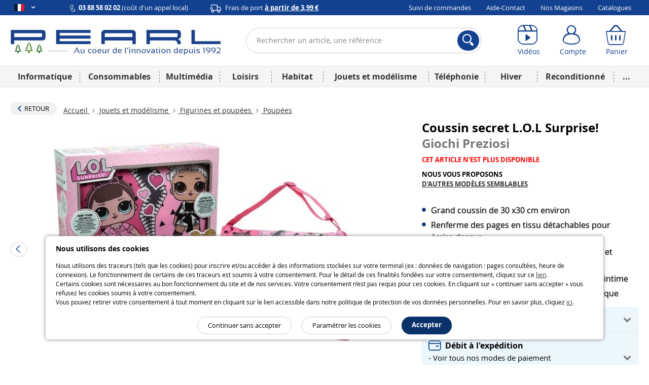

--- FILE ---
content_type: text/html; charset=UTF-8
request_url: https://www.pearl.fr/article/suggest/TG1809/similar
body_size: 10887
content:
[{"id":43727,"arcod":"NC8888","name":"Coccinelle Florian avec projection d'\u00e9toiles et changement de couleurs","created_at":"31\/07\/2019","cart_name":"Coccinelle Florian avec projection d'\u00e9toiles et changement de couleurs","shortName":"","description":"<p><p>Les tout-petits, trouvent les <strong>spectacles de lumi&egrave;re<\/strong> tr&egrave;s apaisants, cette lampe est donc id&eacute;ale pour s&#39;endormir. En effet,&nbsp;Florian la <strong>coccinelle&nbsp;en peluche<\/strong>, projette un ciel &eacute;toil&eacute; color&eacute; et fascinant au plafond de la chambre des enfants.<\/p><p>Vous pouvez <strong>changer la couleur de la lumi&egrave;re<\/strong> en appuyant sur un bouton : jaune ambre, vert apaisant ou bleu atmosph&eacute;rique.<\/p><ul><li>Compagnon de jeu avec <strong>projection de lumi&egrave;re apaisan<\/strong>te : projette des &eacute;toiles, une lune et un petit c\u0153ur au plafond<\/li><li>4 modes d&#39;&eacute;clairage : changement de couleur, jaune, vert ou bleu<\/li><li>N&eacute;cessite 3 piles AAA (non fournies), possibilit&eacute; d&#39;alimentation via un bloc secteur 4,5A (non fourni)<\/li><li>Environ 29 cm de long, compartiment &agrave; piles cach&eacute; &agrave; l&#39;int&eacute;rieur de l&#39;animal<\/li><\/ul><\/p>","title":"Coccinelle Florian avec projection d'\u00e9toiles et changement de couleurs","metaDescription":"Les tout-petits, trouvent les spectacles de lumi&egrave;re tr&egrave;s apaisants, cette lampe est donc id&eacute;ale pour s&#039;endormir. En effet,&nbsp;Florian la coccinelle&nbsp;en peluche, projette un ciel &eacute;toil&eacute; color&eacute; et fascinant au plafond de la chambre des enfants.Vous pouvez changer la couleur de la lumi&egrave;re en appuyant su...","slug":"coccinelle-florian-avec-projection-detoiles-et-changement-de-couleurs","reviewScore":4.75,"isActive":true,"isSaleable":true,"isSpecial":false,"isLiquidation":false,"isAdult":false,"stock":{"status":"stock_available","text":"En stock"},"price":{"value":"14,95","cart_value":"14,95","currency":{"symbol":"\u20ac"},"strikedValue":"29,90","strikedValueLabel":"Prix conseill\u00e9","discountPercent":"50","hasSuggestedPrice":true,"hasOldPrice":false},"visual_type":{"literal":""},"image":"https:\/\/content.pearl.fr\/media\/cache\/default\/article_medium_auto_nocrop_compress\/shared\/images\/articles\/N\/NC8\/coccinelle-florian-avec-projection-d-etoiles-et-changement-de-couleurs-ref_NC8888_5.jpg","imageAlt":"Coccinelle Florian avec projection d'\u00e9toiles et changement de couleurs","image_mini":"https:\/\/content.pearl.fr\/media\/cache\/default\/article_medium_auto_nocrop_compress\/shared\/images\/articles\/N\/NC8\/coccinelle-florian-avec-projection-d-etoiles-et-changement-de-couleurs-ref_NC8888_5.jpg","hasDifferentPrices":false,"maxOrderableQuantity":99,"brandName":"Playtastic","url":"\/article\/NC8888\/coccinelle-florian-avec-projection-detoiles-et-changement-de-couleurs","designation":{"name":"Peluche veilleuse (aide au sommeil du b\u00e9b\u00e9)","slug":"peluche-veilleuse-aide-au-sommeil-du-bebe","price_interval_string":" de 14,95 \u20ac \u00e0 22,95 \u20ac","url":"\/designation\/peluche-veilleuse-aide-au-sommeil-du-bebe"},"articleFamily":{"id":1384,"name":"Peluches","slug":"peluches","url":"\/famille\/peluches_1384"},"currentStocksStore":[]},{"id":36306,"arcod":"PX2304","name":"Peluche parlante 22 cm avec microphone int\u00e9gr\u00e9 - Perroquet","created_at":"08\/11\/2017","cart_name":"Peluche parlante 22 cm avec microphone int\u00e9gr\u00e9 - Perroquet","shortName":"","description":"<p align=justify>Ce petit&nbsp;perroquet est <strong>&eacute;quip&eacute; d&#39;un micro int&eacute;gr&eacute;. Il r&eacute;p&egrave;te tout ce que vous dites pendant qu&#39;il d&eacute;ambule avec entrain<\/strong>. Dites-lui quelques mots, sifflotez un air ou enregistrez les aboiements du chien. <strong>La peluche reproduit les sons qu&#39;elle vient d&#39;entendre tout en marchant joyeusement<\/strong>. Ce&nbsp;perroquet amusera ainsi les enfants et m&ecirc;me leurs parents !<\/p><ul><li>Peluche anim&eacute;e &quot;Perroquet&#39;&#39; avec ext&eacute;rieur tout doux<\/li><li>Un cadeau amusant pour les enfants comme pour les adultes<\/li><li>Microphone int&eacute;gr&eacute;&nbsp;: enregistre tout et le r&eacute;p&egrave;te<\/li><li><strong>Dur&eacute;e d&#39;enregistrement&nbsp;: jusqu&#39;&agrave; 6 secondes<\/strong><\/li><li><strong>Marche<\/strong> tout en r&eacute;p&eacute;tant<\/li><li>Interrupteur marche \/ arr&ecirc;t<\/li><li><strong>Alimentation&nbsp;: 3 piles AAA Micro (disponibles s&eacute;par&eacute;ment)<\/strong><\/li><li>Dimensions&nbsp;: 18 x 22 x 11 cm, poids&nbsp;: 120 g<\/li><\/ul><p>&nbsp;<\/p>","title":"Peluche parlante 22 cm qui Enregistre et R\u00e9p\u00e8te les phrases et sons","metaDescription":"Ce petit&nbsp;perroquet est &eacute;quip&eacute; d&#039;un micro int&eacute;gr&eacute;. Il r&eacute;p&egrave;te tout ce que vous dites pendant qu&#039;il d&eacute;ambule avec entrain. Dites-lui quelques mots, sifflotez un air ou enregistrez les aboiements du chien. La peluche reproduit les sons qu&#039;elle vient d&#039;entendre tout en marchant joyeusement. Ce&nbsp;perroqu...","slug":"peluche-parlante-22-cm-avec-microphone-integre-perroquet","reviewScore":4.3888888888889,"isActive":true,"isSaleable":true,"isSpecial":false,"isLiquidation":false,"isAdult":false,"stock":{"status":"stock_available","text":"En stock"},"price":{"value":"15,95","cart_value":"15,95","currency":{"symbol":"\u20ac"},"strikedValue":"29,90","strikedValueLabel":"Prix conseill\u00e9","discountPercent":"47","hasSuggestedPrice":true,"hasOldPrice":false},"visual_type":{"literal":""},"image":"https:\/\/content.pearl.fr\/media\/cache\/default\/article_medium_auto_nocrop_compress\/shared\/images\/articles\/P\/PX2\/peluche-parlante-perroquet-22-cm-avec-microphone-integre-ref_PX2304_3.jpg","imageAlt":"peluche pour enfant de perroquet avec module enregistreur et repeteur","image_mini":"https:\/\/content.pearl.fr\/media\/cache\/default\/article_medium_auto_nocrop_compress\/shared\/images\/articles\/P\/PX2\/peluche-parlante-perroquet-22-cm-avec-microphone-integre-ref_PX2304_3.jpg","hasDifferentPrices":false,"maxOrderableQuantity":99,"brandName":"Playtastic","url":"\/article\/PX2304\/peluche-parlante-22-cm-avec-microphone-integre-perroquet","designation":{"name":"Perroquet en peluche parlant et marchant","slug":"perroquet-en-peluche-parlant-et-marchant-1","price_interval_string":" de 15,95 \u20ac \u00e0 27,95 \u20ac","url":"\/designation\/perroquet-en-peluche-parlant-et-marchant-1"},"articleFamily":{"id":1384,"name":"Peluches","slug":"peluches","url":"\/famille\/peluches_1384"},"currentStocksStore":[]},{"id":40056,"arcod":"NX8204","name":"Chihuahua anim\u00e9 en peluche","created_at":"03\/12\/2018","cart_name":"Chihuahua anim\u00e9 en peluche","description":"<p align=justify>Offrez un adorable compagnon de jeu &agrave; vos enfants&nbsp;: le chihuahua en peluche <strong>court et aboie comme un vrai<\/strong>. Laissez-vous attendrir par ses yeux plein de vie et son adorable truffe. Et pour les temps calmes, il vous suffit d&#39;&eacute;teindre le chihuahua et <strong>juste de profiter de son pelage tout doux<\/strong>. Fermez le compartiment &agrave; piles &agrave; l&#39;aide de la vis pour plus de s&eacute;curit&eacute;.<\/p><ul><li>Peluche anim&eacute;e de Chihuahua, par Playtastic<\/li><li><strong>Aboie, avance et recule automatiquement<\/strong><\/li><li><strong>Pour jouer et c&acirc;liner<\/strong>&nbsp;: pelage tout doux<\/li><li>Interrupteur Marche\/Arr&ecirc;t<\/li><li>Protection pour enfants&nbsp;: compartiment &agrave; piles ferm&eacute; par une vis<\/li><li>Alimentation&nbsp;: 2 piles AA (non fournies)<\/li><li>Dimensions&nbsp;: 70&nbsp;x 160&nbsp;x 150&nbsp;mm, poids (avec piles)&nbsp;: 174&nbsp;g<\/li><li>Ne convient pas aux enfants de moins de 3 ans<\/li><\/ul>","title":"Peluche de Chihuahua anim\u00e9 avec petis aboiements Playtastic","metaDescription":"Offrez un adorable compagnon de jeu &agrave; vos enfants&nbsp;: le chihuahua en peluche court et aboie comme un vrai. Laissez-vous attendrir par ses yeux plein de vie et son adorable truffe. Et pour les temps calmes, il vous suffit d&#039;&eacute;teindre le chihuahua et juste de profiter de son pelage tout doux. Fermez ...","slug":"chihuahua-anime-en-peluche","reviewScore":5,"isActive":true,"isSaleable":true,"isSpecial":false,"isLiquidation":false,"isAdult":false,"stock":{"status":"stock_available","text":"En stock"},"price":{"value":"9,95","cart_value":"9,95","currency":{"symbol":"\u20ac"},"strikedValue":"19,90","strikedValueLabel":"Prix conseill\u00e9","discountPercent":"50","hasSuggestedPrice":true,"hasOldPrice":false},"visual_type":{"literal":""},"image":"https:\/\/content.pearl.fr\/media\/cache\/default\/article_medium_auto_nocrop_compress\/shared\/images\/articles\/N\/NX8\/chihuahua-anime-en-peluche-ref_NX8204_1.jpg","imageAlt":"mini peluche anim\u00e9e de chien chihuahua qui bouge et aboie playtastic","image_mini":"https:\/\/content.pearl.fr\/media\/cache\/default\/article_medium_auto_nocrop_compress\/shared\/images\/articles\/N\/NX8\/chihuahua-anime-en-peluche-ref_NX8204_1.jpg","hasDifferentPrices":false,"maxOrderableQuantity":99,"brandName":"Playtastic","url":"\/article\/NX8204\/chihuahua-anime-en-peluche","designation":{"name":"Peluche chien anim\u00e9e","slug":"peluche-chien-animee-1","price_interval_string":" \u00e0 9,95 \u20ac","url":"\/designation\/peluche-chien-animee-1"},"articleFamily":{"id":1384,"name":"Peluches","slug":"peluches","url":"\/famille\/peluches_1384"},"currentStocksStore":[]},{"id":44213,"arcod":"NX8969","name":"Chien en peluche avec d\u00e9tecteur de mouvement et de contact","created_at":"14\/10\/2019","cart_name":"Chien en peluche avec d\u00e9tecteur de mouvement et de contact","description":"<p>Cet adorable <strong>chien en peluche<\/strong> ravira petits et grands&nbsp;: le petit animal factice <strong>aboie et remue la queue<\/strong> &agrave; votre approche, et grogne ou couine lorsque vous lui grattez la t&ecirc;te. Gr&acirc;ce aux<strong> capteurs de mouvement<\/strong> et de contact, la peluche <strong>r&eacute;agit &agrave; vos gestes<\/strong> et caresses, le tout avec l&#39;entrain attendrissant d&#39;un jeune chiot.<\/p><p>Avec sa jolie fourrure soyeuse, la peluche se pr&ecirc;te &eacute;galement aux <strong>c&acirc;lins et cajoleries<\/strong>. Vous pouvez m&ecirc;me d&eacute;sactiver l&#39;&eacute;lectronique du chien pour profiter de sa douceur dans le calme&nbsp;!<\/p><ul><li>Chien en peluche avec capteur de mouvement de Infactory<\/li><li>R&eacute;agit aux mouvements devant ses yeux et aux caresses sur la t&ecirc;te<\/li><li>Se comporte comme un vrai chien&nbsp;: aboie, jappe, gronde, &eacute;ternue et remue la queue<\/li><li>Pelage tout doux id&eacute;al pour jouer et c&acirc;liner<\/li><li>Collier amovible avec m&eacute;daillon<\/li><li>Panier pour chien en peluche, env. 28&nbsp;x 21&nbsp;cm<\/li><li>Interrupteur Marche\/Arr&ecirc;t sur le compartiment &agrave; pile<\/li><li>Alimentation&nbsp;: 3&nbsp;piles AA (non fournies)<\/li><li>Dimensions chien en peluche&nbsp;: 14&nbsp;x 20&nbsp;x 26&nbsp;cm, poids (avec piles)&nbsp;: 415&nbsp;g<\/li><li>Chien en peluche, panier, mode d&#39;emploi en fran&ccedil;ais<\/li><li>Ne convient pas aux enfants de moins de 3 ans<\/li><\/ul>","title":"Chien en peluche avec d\u00e9tecteur","metaDescription":"Cet adorable chien en peluche ravira petits et grands&nbsp;: le petit animal factice aboie et remue la queue &agrave; votre approche, et grogne ou couine lorsque vous lui grattez la t&ecirc;te. Gr&acirc;ce aux capteurs de mouvement et de contact, la peluche r&eacute;agit &agrave; vos gestes et caresses, le tout avec l&#039;entrain attendr...","slug":"chien-en-peluche-avec-detecteur-de-mouvement-et-de-contact","reviewScore":4.75,"isActive":true,"isSaleable":true,"isSpecial":false,"isLiquidation":false,"isAdult":false,"stock":{"status":"stock_limited","text":"Quantit\u00e9 limit\u00e9e"},"price":{"value":"27,95","cart_value":"27,95","currency":{"symbol":"\u20ac"},"strikedValue":"49,90","strikedValueLabel":"Prix conseill\u00e9","discountPercent":"44","hasSuggestedPrice":true,"hasOldPrice":false},"visual_type":{"literal":""},"image":"https:\/\/content.pearl.fr\/media\/cache\/default\/article_medium_auto_nocrop_compress\/shared\/images\/articles\/N\/NX8\/chien-en-peluche-avec-detecteur-de-mouvement-et-de-contact-ref_NX8969_2.jpg","imageAlt":"Chien en peluche avec d\u00e9tecteur de mouvement et de contact","image_mini":"https:\/\/content.pearl.fr\/media\/cache\/default\/article_medium_auto_nocrop_compress\/shared\/images\/articles\/N\/NX8\/chien-en-peluche-avec-detecteur-de-mouvement-et-de-contact-ref_NX8969_2.jpg","hasDifferentPrices":false,"maxOrderableQuantity":99,"brandName":"Infactory","url":"\/article\/NX8969\/chien-en-peluche-avec-detecteur-de-mouvement-et-de-contact","designation":{"name":"Chien en peluche anim\u00e9 avec d\u00e9tecteur de mouvement et tactile","slug":"chien-en-peluche-anime-avec-detecteur-de-mouvement-et-tactile","price_interval_string":" \u00e0 27,95 \u20ac","url":"\/designation\/chien-en-peluche-anime-avec-detecteur-de-mouvement-et-tactile"},"articleFamily":{"id":1384,"name":"Peluches","slug":"peluches","url":"\/famille\/peluches_1384"},"currentStocksStore":[]},{"id":47264,"arcod":"TG1430","name":"Peluche ours Grumly - 32 cm","created_at":"19\/08\/2020","cart_name":"Peluche ours Grumly - 32 cm","shortName":"Peluche ours Grumly 32 cm","description":"<p>L&#39;<strong>ours en peluche Grumly de la marque Jemini<\/strong>&nbsp;est tr&egrave;s doux et dispose d&#39;un <strong>module sonore<\/strong>. Grumly &eacute;met un grognement quand&nbsp;on appuie sur son ventre&nbsp;:&nbsp;Grrrrr ! Les petits et les grands peuvent laisser libre court &agrave; leur imagination pour cr&eacute;er de belles histoires avec leur <strong>peluche Grumly<\/strong>.<\/p><ul><li><strong>Peluche ours Grumly de&nbsp;la marque&nbsp;Jemini<\/strong><\/li><li>Module sonore : la peluche grogne quand&nbsp;vous appuyez sur son ventre !<\/li><li>Fonctionne sans alimentation<\/li><li>Pelage tr&egrave;s doux<\/li><li>&Agrave; partir de 18 mois<\/li><li>Taille de la peluche : env. 32 cm<\/li><li>Dimensions de l&#39;emballage (L x l x H) : 36,6 x 26 x 20 cm, poids : 340 g<\/li><\/ul>","title":"Peluche ours Grumly 32 cm","metaDescription":"L&#039;ours en peluche Grumly de la marque Jemini&nbsp;est tr&egrave;s doux et dispose d&#039;un module sonore. Grumly &eacute;met un grognement quand&nbsp;on appuie sur son ventre&nbsp;:&nbsp;Grrrrr ! Les petits et les grands peuvent laisser libre court &agrave; leur imagination pour cr&eacute;er de belles histoires avec leur peluche Grumly.Peluche our...","slug":"peluche-ours-grumly-32-cm","reviewScore":0,"isActive":true,"isSaleable":true,"isSpecial":false,"isLiquidation":true,"isAdult":false,"stock":{"status":"stock_available","text":"En stock"},"price":{"value":"12,95","cart_value":"12,95","currency":{"symbol":"\u20ac"},"hasSuggestedPrice":false,"hasOldPrice":false},"visual_type":{"literal":""},"image":"https:\/\/content.pearl.fr\/media\/cache\/default\/article_medium_auto_nocrop_compress\/shared\/images\/articles\/T\/TG1\/peluche-ours-grumly-32-cm-ref_TG1430_2.jpg","imageAlt":"Peluche Ours Grumly de 32 cm.","image_mini":"https:\/\/content.pearl.fr\/media\/cache\/default\/article_medium_auto_nocrop_compress\/shared\/images\/articles\/T\/TG1\/peluche-ours-grumly-32-cm-ref_TG1430_2.jpg","hasDifferentPrices":false,"maxOrderableQuantity":99,"brandName":"Jemini","url":"\/article\/TG1430\/peluche-ours-grumly-32-cm","designation":{"name":"Animal en peluche","slug":"animal-en-peluche-1","price_interval_string":" \u00e0 12,95 \u20ac","url":"\/designation\/animal-en-peluche-1"},"articleFamily":{"id":1384,"name":"Peluches","slug":"peluches","url":"\/famille\/peluches_1384"},"currentStocksStore":[]},{"id":44201,"arcod":"NX8932","name":"Tirelire peluche cochon sonore \u00e0 oreilles anim\u00e9es","created_at":"14\/10\/2019","cart_name":"Tirelire peluche cochon sonore \u00e0 oreilles anim\u00e9es","description":"<p>Faites des &eacute;conomies tout en vous amusant&nbsp;: le petit <strong>cochon en peluche<\/strong> grogne et remue les oreilles lorsque vous ins&eacute;rez une pi&egrave;ce&nbsp;! Une mani&egrave;re ludique d&#39;enseigner l&#39;&eacute;pargne &agrave; votre enfant. Et pour retirer de l&#39;argent, nul besoin de casser la <strong>tirelire cochon<\/strong>&nbsp;: il vous suffit de d&eacute;visser le couvercle.<\/p><ul><li>Tirelire peluche cochon sonore par Infactory<\/li><li>Grogne et remue les oreilles lorsque de l&#39;argent est ins&eacute;r&eacute;<\/li><li>Possibilit&eacute; d&#39;allumer le cochon gr&acirc;ce &agrave; la touche dans le pied<\/li><li>Interrupteur Marche\/Arr&ecirc;t sur le compartiment &agrave; pile<\/li><li>Compartiment &agrave; argent avec couvercle &agrave; visser<\/li><li>Couleurs&nbsp;: rose<\/li><li>Alimentation&nbsp;: 3&nbsp;piles AA (non fournies)<\/li><li>Dimensions&nbsp;: env. 28&nbsp;x 22&nbsp;x 18&nbsp;cm, poids&nbsp;: 330&nbsp;g (sans piles)<\/li><li>Cochon en peluche, mode d&#39;emploi en fran&ccedil;ais<\/li><\/ul>","title":"Tirelire peluche cochon sonore","metaDescription":"Faites des &eacute;conomies tout en vous amusant&nbsp;: le petit cochon en peluche grogne et remue les oreilles lorsque vous ins&eacute;rez une pi&egrave;ce&nbsp;! Une mani&egrave;re ludique d&#039;enseigner l&#039;&eacute;pargne &agrave; votre enfant. Et pour retirer de l&#039;argent, nul besoin de casser la tirelire cochon&nbsp;: il vous suffit de d&eacute;visser le couve...","slug":"tirelire-peluche-cochon-sonore-a-oreilles-animees","reviewScore":4,"isActive":true,"isSaleable":true,"isSpecial":false,"isLiquidation":false,"isAdult":false,"stock":{"status":"stock_available","text":"En stock"},"price":{"value":"29,95","cart_value":"29,95","currency":{"symbol":"\u20ac"},"strikedValue":"56,90","strikedValueLabel":"Prix conseill\u00e9","discountPercent":"47","hasSuggestedPrice":true,"hasOldPrice":false},"visual_type":{"literal":""},"image":"https:\/\/content.pearl.fr\/media\/cache\/default\/article_medium_auto_nocrop_compress\/shared\/images\/articles\/N\/NX8\/tirelire-peluche-cochon-sonore-a-oreilles-animees-ref_NX8932_7.jpg","imageAlt":"Tirelire peluche cochon sonore \u00e0 oreilles anim\u00e9es Infactory","image_mini":"https:\/\/content.pearl.fr\/media\/cache\/default\/article_medium_auto_nocrop_compress\/shared\/images\/articles\/N\/NX8\/tirelire-peluche-cochon-sonore-a-oreilles-animees-ref_NX8932_7.jpg","hasDifferentPrices":false,"maxOrderableQuantity":99,"brandName":"Infactory","url":"\/article\/NX8932\/tirelire-peluche-cochon-sonore-a-oreilles-animees","designation":{"name":"Tirelire sonore cochon en peluche","slug":"tirelire-sonore-cochon-en-peluche","price_interval_string":" \u00e0 29,95 \u20ac","url":"\/designation\/tirelire-sonore-cochon-en-peluche"},"articleFamily":{"id":543,"name":"Produits fun","slug":"produits-fun","url":"\/famille\/produits-fun_543"},"currentStocksStore":[]},{"id":24585,"arcod":"NC7246","name":"Oreiller gonflable double face - 37 X 28 cm","created_at":"06\/09\/2012","cart_name":"Oreiller gonflable double face - 37 X 28 cm","shortName":"","description":"<p>Gonflez-le et d&eacute;tendez-vous : rien de mieux qu&#39;un bon <strong>coussin<\/strong> pour vous reposer lors d&#39;un long voyage. Comme ce n&#39;est g&eacute;n&eacute;ralement pas un objet dont on s&#39;encombre en priorit&eacute; quand on part, on s&#39;en passe volontairement. Mais maintenant, avec ce <strong>coussin gonflable<\/strong>, plus aucune raison de renoncer &agrave; ce confort.<\/p><p>Il ne prend quasiment pas de place dans votre valise et vous offre un service <strong>moelleux<\/strong> pour reprendre vos forces efficacement. Selon votre envie, vous pouvez choisir entre le <strong>c&ocirc;t&eacute; lisse et frais en polyester<\/strong> ou le <strong>c&ocirc;t&eacute; doux en tissu polaire<\/strong>. Vous auriez tort d&#39;y r&eacute;sister.<\/p><ul><li>Coussin conflable double face, par Semptec<\/li><li>S&#39;enroule pour ne pas encombrer : 28 x 5 cm<\/li><li><strong>Gonflage facile et rapide<\/strong><\/li><li>Bouchon pour la valve<\/li><li><strong>2 faces pour varier le confort : polyester et tissu polaire<\/strong><\/li><li>Lavage &agrave; la main<\/li><li>Mati&egrave;re : 50 % polyester, 50 % PVC<\/li><li>Coloris : noir et gris<\/li><li>Dimensions gonfl&eacute; (L x l) : 37 x 28 cm<\/li><\/ul>","title":"Oreiller gonflable 37 X 28 cm","metaDescription":"Gonflez-le et d&eacute;tendez-vous : rien de mieux qu&#039;un bon coussin pour vous reposer lors d&#039;un long voyage. Comme ce n&#039;est g&eacute;n&eacute;ralement pas un objet dont on s&#039;encombre en priorit&eacute; quand on part, on s&#039;en passe volontairement. Mais maintenant, avec ce coussin gonflable, plus aucune raison de renoncer &agrave; ...","slug":"oreiller-gonflable-double-face-37-x-28-cm","reviewScore":4.65,"isActive":true,"isSaleable":true,"isSpecial":false,"isLiquidation":false,"isAdult":false,"stock":{"status":"stock_limited","text":"Quantit\u00e9 limit\u00e9e"},"price":{"value":"11,95","cart_value":"11,95","currency":{"symbol":"\u20ac"},"hasSuggestedPrice":false,"hasOldPrice":false},"visual_type":{"literal":""},"image":"https:\/\/content.pearl.fr\/media\/cache\/default\/article_medium_auto_nocrop_compress\/shared\/images\/articles\/N\/NC7\/oreiller-gonflable-double-face-37-x-28-cm-ref_NC7246_3.jpg","imageAlt":"Oreiller gonflable double face - 37 X 28 cm Semptec","image_mini":"https:\/\/content.pearl.fr\/media\/cache\/default\/article_medium_auto_nocrop_compress\/shared\/images\/articles\/N\/NC7\/oreiller-gonflable-double-face-37-x-28-cm-ref_NC7246_3.jpg","hasDifferentPrices":false,"maxOrderableQuantity":99,"brandName":"Semptec","url":"\/article\/NC7246\/oreiller-gonflable-double-face-37-x-28-cm","designation":{"name":"Coussin de voyage","slug":"coussin-de-voyage-1","price_interval_string":" de 3,99 \u20ac \u00e0 21,95 \u20ac","url":"\/designation\/coussin-de-voyage-1"},"articleFamily":{"id":797,"name":"Coussins \/ Couvertures","slug":"coussins-couvertures","url":"\/famille\/coussins-couvertures_797"},"currentStocksStore":[]},{"id":47812,"arcod":"NX1897","name":"2 coussins isolants","created_at":"07\/10\/2020","cart_name":"2 coussins isolants","shortName":"2 coussins isothermes","description":"<p>Quel bonheur <strong>d&#39;avoir les fesses au chaud<\/strong> pendant un match de foot ou en attendant le bus dehors&nbsp;! Ces <strong>deux&nbsp;coussins de la marque Infactory<\/strong>&nbsp;disposent d&#39;un <strong>rev&ecirc;tement isotherme<\/strong> &eacute;vitant ainsi d&#39;insidieuses maladies urinaires. Ils vous offrent&nbsp;des <strong>si&egrave;ges agr&eacute;ablement larges<\/strong> et peuvent &ecirc;tre repli&eacute;s en tr&egrave;s petit format pour faciliter le transport.<\/p><ul><li><strong>2 coussins&nbsp;isothermes avec rev&ecirc;tement en aluminium de la marque&nbsp;Infactory<\/strong><\/li><li>Coussins d&#39;assise isolant du froid pour si&egrave;ge, chaise, etc.<\/li><li>Pliables en format sac &agrave; main<\/li><li>Surface d&#39;assise textile r&eacute;sistante 100&nbsp;% polyester<\/li><li>Dimensions&nbsp;d&eacute;pli&eacute;s : 40 x 34 cm chacun<\/li><li><strong>Pack de 2 coussins<\/strong><\/li><\/ul>","title":"2 coussins isothermes","metaDescription":"Quel bonheur d&#039;avoir les fesses au chaud pendant un match de foot ou en attendant le bus dehors&nbsp;! Ces deux&nbsp;coussins de la marque Infactory&nbsp;disposent d&#039;un rev&ecirc;tement isotherme &eacute;vitant ainsi d&#039;insidieuses maladies urinaires. Ils vous offrent&nbsp;des si&egrave;ges agr&eacute;ablement larges et peuvent &ecirc;tre repli&eacute;s en...","slug":"2-coussins-isolants","reviewScore":0,"isActive":true,"isSaleable":true,"isSpecial":false,"isLiquidation":false,"isAdult":false,"stock":{"status":"stock_available","text":"En stock"},"price":{"value":"7,95","cart_value":"7,95","currency":{"symbol":"\u20ac"},"hasSuggestedPrice":false,"hasOldPrice":false},"visual_type":{"literal":""},"image":"https:\/\/content.pearl.fr\/media\/cache\/default\/article_medium_auto_nocrop_compress\/shared\/images\/articles\/N\/NX1\/2-coussins-isothermes-ref_NX1897_1.jpg","imageAlt":"2 coussins isothermes avec rev\u00eatement en aluminium de la marque Infactory","image_mini":"https:\/\/content.pearl.fr\/media\/cache\/default\/article_medium_auto_nocrop_compress\/shared\/images\/articles\/N\/NX1\/2-coussins-isothermes-ref_NX1897_1.jpg","hasDifferentPrices":false,"maxOrderableQuantity":99,"brandName":"Infactory","url":"\/article\/NX1897\/2-coussins-isolants","designation":{"name":"Coussin isolant","slug":"coussin-isolant-1","price_interval_string":" de 7,95 \u20ac \u00e0 21,95 \u20ac","url":"\/designation\/coussin-isolant-1"},"articleFamily":{"id":797,"name":"Coussins \/ Couvertures","slug":"coussins-couvertures","url":"\/famille\/coussins-couvertures_797"},"currentStocksStore":[]},{"id":42394,"arcod":"NX3157","name":"Coussin d'assise ergonomique en mousse \u00e0 m\u00e9moire de forme avec gel","created_at":"21\/06\/2019","cart_name":"Coussin d'assise ergonomique en mousse \u00e0 m\u00e9moire de forme avec gel","description":"<p align=justify>Emplois s&eacute;dentaires, mauvaises postures devant l&#39;ordinateur\u2026 si vous passez la journ&eacute;e assis, vous devez prendre soin de votre corps. Le coussin d&#39;assise ergonomique vous permet <strong>d&#39;adopter naturellement une posture plus agr&eacute;able<\/strong> pour votre <strong>dos et vos articulations<\/strong>. Sa forme peut aider &agrave; <strong>soulager la pression sur votre bassin<\/strong>, votre coccyx et votre colonne vert&eacute;brale, tandis que l&#39;ouverture circulaire apaise les maux de dos et h&eacute;morro&iuml;des.<\/p><p align=justify>Gr&acirc;ce &agrave; la mousse &agrave; m&eacute;moire de forme, le coussin <strong>&eacute;pouse vos formes et r&eacute;cup&egrave;re la sienne apr&egrave;s utilisation<\/strong>. La couche de gel int&eacute;gr&eacute;e assure en outre <strong>un effet rafra&icirc;chissant<\/strong> parfait en cas d&#39;assise prolong&eacute;e, et les crampons garantissent un maintien stable. Retirez simplement la housse du coussin pour la laver.<\/p><ul><li> Coussin &agrave; m&eacute;moire de forme pour chaises et si&egrave;ges, par Newgen Medicals<\/li><li> Pour s&#39;assoir n&#39;importe o&ugrave;&nbsp;: <strong>chez soi, au bureau, en voiture<\/strong><\/li><li> Forme ergonomique pour une <strong>position assise droite et naturelle<\/strong><\/li><li> Plus de confort d&#39;assise, peut aider &agrave; <strong>soulager la pression sur le bassin, le coccyx et la colonne vert&eacute;brale<\/strong><\/li><li> Ouverture centrale&nbsp;: soulage la tension, peut aider &agrave; calmer les douleurs li&eacute;es aux h&eacute;morro&iuml;des, p. ex.<\/li><li> M&eacute;moire de forme&nbsp;: s&#39;adapte aux contours de votre corps et <strong>revient toujours &agrave; sa forme initiale<\/strong><\/li><li><strong>Couche de gel rafra&icirc;chissant<\/strong>, id&eacute;ale pour une position assise prolong&eacute;e<\/li><li> Picots antid&eacute;rapants sur le dessous pour stabilit&eacute;<\/li><li><strong>Housse amovible et lavable<\/strong><\/li><li> Composition&nbsp;: mousse en PU et polyester<\/li><li> Coloris&nbsp;: noir<\/li><li> Dimensions&nbsp;: 45&nbsp;x 35&nbsp;x 7&nbsp;cm, poids&nbsp;: 830&nbsp;g<\/li><\/ul>","title":"Coussin pour si\u00e8ge avec Gel \u00e0 m\u00e9moire de forme pour Bureau","metaDescription":"Emplois s&eacute;dentaires, mauvaises postures devant l&#039;ordinateur&hellip; si vous passez la journ&eacute;e assis, vous devez prendre soin de votre corps. Le coussin d&#039;assise ergonomique vous permet d&#039;adopter naturellement une posture plus agr&eacute;able pour votre dos et vos articulations. Sa forme peut aider &agrave; soulager l...","slug":"coussin-dassise-ergonomique-en-mousse-a-memoire-de-forme-avec-gel","reviewScore":3.9,"isActive":true,"isSaleable":true,"isSpecial":false,"isLiquidation":false,"isAdult":false,"stock":{"status":"stock_available","text":"En stock"},"price":{"value":"27,95","cart_value":"27,95","currency":{"symbol":"\u20ac"},"hasSuggestedPrice":false,"hasOldPrice":false},"visual_type":{"literal":""},"image":"https:\/\/content.pearl.fr\/media\/cache\/default\/article_medium_auto_nocrop_compress\/shared\/images\/articles\/N\/NX3\/coussin-d-assise-ergonomique-en-mousse-a-memoire-de-forme-avec-gel-ref_NX3157_5.jpg","imageAlt":"Coussin d'assise ergonomique en mousse \u00e0 m\u00e9moire de forme avec gel Newgen Medicals","image_mini":"https:\/\/content.pearl.fr\/media\/cache\/default\/article_medium_auto_nocrop_compress\/shared\/images\/articles\/N\/NX3\/coussin-d-assise-ergonomique-en-mousse-a-memoire-de-forme-avec-gel-ref_NX3157_5.jpg","hasDifferentPrices":false,"maxOrderableQuantity":99,"brandName":"Newgen Medicals","url":"\/article\/NX3157\/coussin-dassise-ergonomique-en-mousse-a-memoire-de-forme-avec-gel","designation":{"name":"Coussin d'assise orthop\u00e9dique en mousse \u00e0 m\u00e9moire de forme avec couche de gel","slug":"coussin-dassise-orthopedique-en-mousse-a-memoire-de-forme-avec-couche-de-gel-1","price_interval_string":" de 27,95 \u20ac \u00e0 53,95 \u20ac","url":"\/designation\/coussin-dassise-orthopedique-en-mousse-a-memoire-de-forme-avec-couche-de-gel-1"},"articleFamily":{"id":797,"name":"Coussins \/ Couvertures","slug":"coussins-couvertures","url":"\/famille\/coussins-couvertures_797"},"currentStocksStore":[]},{"id":37810,"arcod":"NX9418","name":"Coussin \u00e0 m\u00e9moire de forme pour si\u00e8ge de voiture et bureau","created_at":"11\/04\/2018","cart_name":"Coussin \u00e0 m\u00e9moire de forme pour si\u00e8ge de voiture et bureau","description":"<p>Partout o&ugrave; vous restez longtemps assis, dans une position inconfortable, des douleurs et des tensions peuvent se manifester. Ce coussin vous offre <strong>un soulagement perceptible<\/strong>. La forme ondul&eacute;e ergonomique, permet au coussin de <strong>s&#39;adapter &agrave; votre silhouette<\/strong>. De cette fa&ccedil;on, il peut contribuer &agrave; une position assise droite et aider &agrave; s<strong>oulager la pression sur la colonne vert&eacute;brale et le bassin<\/strong> et ainsi vous prot&eacute;ger de la douleur. Le coussin peut &eacute;galement <strong>aider &agrave; soulager la pression sur vos cuisses<\/strong>. Cela peut am&eacute;liorer la circulation sanguine dans les jambes et par cons&eacute;quent, les fatiguer moins vite et &eacute;viter de sentir des fourmis.<\/p><p>M&ecirc;me apr&egrave;s une longue p&eacute;riode d&#39;utilisation, l&#39;oreiller &agrave; m&eacute;moire de forme <strong>reprend sa forme originale<\/strong>. Il est donc comme neuf la prochaine fois que vous l&#39;utilisez. Vous ne glisserez pas de votre chaise gr&acirc;ce &agrave; la surface textur&eacute;e sur la housse du coussin. Id&eacute;al pour une utilisation en voiture ou en fauteuil roulant ! De plus il est tr&egrave;s <strong>facile &agrave; laver gr&acirc;ce &agrave; la fermeture &agrave; glissi&egrave;re<\/strong> : enlevez simplement la housse pour le lavage.<\/p><p>Et pour l&#39;&eacute;t&eacute;, ce coussin existe aussi en <a href=\"https:\/\/www.pearl.fr\/article\/NX9734\" rel=\"\">version avec gel rafra&icirc;chissant<\/a>.<\/p><ul><li>Coussin confort &agrave; m&eacute;moire de forme, par Lescars<\/li><li><strong>Id&eacute;al pour tous ceux qui restent assis longtemps<\/strong>, en voiture ou devant un ordinateur<\/li><li>Forme ergonomique pour une <strong>assise droite, naturelle et confortable<\/strong><\/li><li>Soulage agr&eacute;ablement&nbsp;: peut aider &agrave; <strong>r&eacute;duire la pression sur le dos et la colonne vert&eacute;brale<\/strong>, et &agrave; stimuler la circulation sanguine dans les jambes<\/li><li>Coussin d&#39;assise &agrave;<strong> m&eacute;moire de forme<\/strong>&nbsp;: s&#39;adapte aux contours de votre corps et revient toujours &agrave; sa forme initiale<\/li><li>Ouverture &agrave; l&#39;arri&egrave;re : <strong>soulage le coccyx, peut &ecirc;tre utile en cas de sciatique &eacute;galement<\/strong><\/li><li><strong>Housse antid&eacute;rapante, lavable<\/strong> et amovible (fermeture &agrave; glissi&egrave;re)<\/li><li><span>Dimensions&nbsp;: 44 x 35 x 7,5 cm, poids&nbsp;: 552 g<\/span><\/li><\/ul>","title":"Coussin d'assise \u00e0 M\u00e9moire de forme pour douleurs Dos et Jambes","metaDescription":"Partout o&ugrave; vous restez longtemps assis, dans une position inconfortable, des douleurs et des tensions peuvent se manifester. Ce coussin vous offre un soulagement perceptible. La forme ondul&eacute;e ergonomique, permet au coussin de s&#039;adapter &agrave; votre silhouette. De cette fa&ccedil;on, il peut contribuer &agrave; une ...","slug":"coussin-a-memoire-de-forme-pour-siege-de-voiture-et-bureau","reviewScore":3.9423076923077,"isActive":true,"isSaleable":true,"isSpecial":false,"isLiquidation":false,"isAdult":false,"stock":{"status":"stock_limited","text":"Quantit\u00e9 limit\u00e9e"},"price":{"value":"23,95","cart_value":"23,95","currency":{"symbol":"\u20ac"},"strikedValue":"44,90","strikedValueLabel":"Prix conseill\u00e9","discountPercent":"47","hasSuggestedPrice":true,"hasOldPrice":false},"visual_type":{"literal":""},"image":"https:\/\/content.pearl.fr\/media\/cache\/default\/article_medium_auto_nocrop_compress\/shared\/images\/articles\/N\/NX9\/coussin-a-memoire-de-forme-pour-siege-de-voiture-et-bureau-ref_NX9418_2.jpg","imageAlt":"Coussin \u00e0 m\u00e9moire de forme pour si\u00e8ge de voiture et bureau Lescars","image_mini":"https:\/\/content.pearl.fr\/media\/cache\/default\/article_medium_auto_nocrop_compress\/shared\/images\/articles\/N\/NX9\/coussin-a-memoire-de-forme-pour-siege-de-voiture-et-bureau-ref_NX9418_2.jpg","hasDifferentPrices":false,"maxOrderableQuantity":99,"brandName":"Lescars","url":"\/article\/NX9418\/coussin-a-memoire-de-forme-pour-siege-de-voiture-et-bureau","designation":{"name":"Coussin d'assise orthop\u00e9dique en mousse \u00e0 m\u00e9moire de forme","slug":"coussin-dassise-orthopedique-en-mousse-a-memoire-de-forme-1","price_interval_string":" de 23,95 \u20ac \u00e0 119,95 \u20ac","url":"\/designation\/coussin-dassise-orthopedique-en-mousse-a-memoire-de-forme-1"},"articleFamily":{"id":797,"name":"Coussins \/ Couvertures","slug":"coussins-couvertures","url":"\/famille\/coussins-couvertures_797"},"currentStocksStore":[]},{"id":45208,"arcod":"NX7322","name":"Hamac suspendu en forme de grotte pour les enfants","created_at":"22\/01\/2020","cart_name":"Hamac suspendu en forme de grotte pour les enfants","shortName":"","description":"<p>Ce <strong>hamac en forme de nid<\/strong> constitue en effet un refuge parfait pour les plus jeunes. Se balancer, &ecirc;tre berc&eacute;, se pelotonner ou faire des acrobaties : le <strong>tissu en coton robuste et confortable<\/strong> enveloppe les petits comme un cocon protecteur. Le nid suspendu apporte ainsi un <strong>agr&eacute;able sentiment s&eacute;curit&eacute;<\/strong>.<\/p><p>Que vous l&#39;accrochiez &agrave; un arbre ou au plafond, le nid deviendra <strong>la cabane pr&eacute;f&eacute;r&eacute;e de vos bambins<\/strong> ! Pour cr&eacute;er un nid encore plus douillet, un <a href=\"https:\/\/www.pearl.fr\/article\/NX7323\/coussin-moelleux-pour-grotte-suspendue\">coussin d&#39;assise assorti<\/a> (NX7323) est disponible s&eacute;par&eacute;ment.<\/p><ul><li>Hamac suspendu en forme de grotte pour les enfants, par Semptec<\/li><li>Convient <strong>pour l&#39;int&eacute;rieur et l&#39;ext&eacute;rieur<\/strong><\/li><li><strong>Supporte&nbsp;jusqu&#39;&agrave; 100 kg<\/strong><\/li><li>Compartiment pour le coussin du si&egrave;ge, s&eacute;par&eacute; par une fermeture &eacute;clair<\/li><li>Pour plus de confort, un <a href=\"https:\/\/www.pearl.fr\/article\/NX7323\/coussin-moelleux-pour-grotte-suspendue\" rel=nofollow target=_BLANK>coussin de si&egrave;ge assorti<\/a> (NX7323) est disponible<\/li><li><strong>Recommand&eacute; &agrave; partir de 6 ans<\/strong><\/li><li>Mati&egrave;re : 65 % coton, 35 % polyester<\/li><li>Dimensions (&Oslash; x H) : 55 cm x 140 cm, poids : 800 g<\/li><li><strong>Mat&eacute;riel de fixation &agrave; commander s&eacute;par&eacute;ment<\/strong><\/li><\/ul>","title":"Hamac suspendu pour enfants","metaDescription":"Ce hamac en forme de nid constitue en effet un refuge parfait pour les plus jeunes. Se balancer, &ecirc;tre berc&eacute;, se pelotonner ou faire des acrobaties : le tissu en coton robuste et confortable enveloppe les petits comme un cocon protecteur. Le nid suspendu apporte ainsi un agr&eacute;able sentiment s&eacute;curit...","slug":"hamac-suspendu-en-forme-de-grotte-pour-les-enfants","reviewScore":0,"isActive":true,"isSaleable":true,"isSpecial":false,"isLiquidation":false,"isAdult":false,"stock":{"status":"stock_available","text":"En stock"},"price":{"value":"24,95","cart_value":"24,95","currency":{"symbol":"\u20ac"},"strikedValue":"39,90","strikedValueLabel":"Prix conseill\u00e9","discountPercent":"37","hasSuggestedPrice":true,"hasOldPrice":false},"visual_type":{"literal":""},"image":"https:\/\/content.pearl.fr\/media\/cache\/default\/article_medium_auto_nocrop_compress\/shared\/images\/articles\/N\/NX7\/grotte-suspendue-robuste-pour-enfants-capacite-de-charge-100-kg-ref_NX7322_1.jpg","imageAlt":"Hamac suspendu en forme de grotte pour les enfants","image_mini":"https:\/\/content.pearl.fr\/media\/cache\/default\/article_medium_auto_nocrop_compress\/shared\/images\/articles\/N\/NX7\/grotte-suspendue-robuste-pour-enfants-capacite-de-charge-100-kg-ref_NX7322_1.jpg","hasDifferentPrices":false,"maxOrderableQuantity":99,"brandName":"Semptec","url":"\/article\/NX7322\/hamac-suspendu-en-forme-de-grotte-pour-les-enfants","designation":{"name":"Si\u00e8ge suspendu","slug":"siege-suspendu","price_interval_string":" de 24,95 \u20ac \u00e0 49,95 \u20ac","url":"\/designation\/siege-suspendu"},"articleFamily":{"id":813,"name":"Mobilier de jardin","slug":"mobilier-de-jardin","url":"\/famille\/mobilier-de-jardin_813"},"currentStocksStore":[]},{"id":46658,"arcod":"NX6473","name":"Oreiller en mousse \u00e0 m\u00e9moire de forme avec housse thermor\u00e9gulatrice","created_at":"10\/06\/2020","cart_name":"Oreiller en mousse \u00e0 m\u00e9moire de forme avec housse thermor\u00e9gulatrice","description":"<p>Dites adieu aux douleurs aux cervicales au r&eacute;veil&nbsp;! Gr&acirc;ce &agrave; sa <strong>mousse &agrave; m&eacute;moire de forme<\/strong>, cet oreiller s&#39;adapte parfaitement &agrave; la forme de votre corps, <strong>soutient votre t&ecirc;te et votre cou<\/strong> de mani&egrave;re optimale et <strong>soulage vos cervicales<\/strong>. Profitez &agrave; nouveau d&#39;un sommeil profond et reposant. Parfait compagnon de voyage gr&acirc;ce &agrave; ses <strong>dimensions compactes<\/strong>, emportez-le partout avec vous.<\/p><p>La <strong>m&eacute;moire de forme<\/strong> lui permet de retrouver sa forme initiale, m&ecirc;me apr&egrave;s des heures de sommeil. De plus, sa <strong>housse thermor&eacute;gulatrice<\/strong> r&eacute;gule sa temp&eacute;rature afin de l&#39;adapter &agrave; la temp&eacute;rature de votre corps. Le parfait compagnon pour passer des nuits reposantes&nbsp;!<\/p><p><strong>Adapt&eacute; aux personnes allergiques et asthmatiques<\/strong>, la mousse thermoactive et visco&eacute;lastique de l&#39;oreiller <strong>r&eacute;siste aux acariens<\/strong> pr&eacute;sents dans la poussi&egrave;re qui vous entoure.<\/p><ul><li>Oreiller en mousse avec housse thermor&eacute;gulatrice, par Newgen Medicals<\/li><li>Id&eacute;al en voiture, en avion, en train, &agrave; l&#39;h&ocirc;tel ou simplement sur votre canap&eacute;<\/li><li>Soutient le cou et la t&ecirc;te de mani&egrave;re optimale<\/li><li>Mousse &agrave; m&eacute;moire de forme&nbsp;: &eacute;pouse votre corps gr&acirc;ce &agrave; sa chaleur et son poids<\/li><li>Reprend toujours sa forme initiale<\/li><li>Housse thermor&eacute;gulatrice pour temp&eacute;rature constante<\/li><li>Convient pour les personnes allergiques ou asthmatiques&nbsp;: housse amovible et lavable<\/li><li>L&eacute;ger et compact&nbsp;: se range dans n&#39;importe quelle valise ou sac de voyage<\/li><li>Sac de transport pratique avec lien coulissant&nbsp;: pour un rangement s&eacute;curis&eacute; et un transport facile<\/li><li>Oreiller en mousse thermoactive et visco&eacute;lastique<\/li><li>Mat&eacute;riau de la housse thermor&eacute;gulatrice&nbsp;: 100&nbsp;% polyester<\/li><li>Mat&eacute;riau de la taie d&#39;oreiller&nbsp;: 100&nbsp;% polyester<\/li><li>Nettoyage facile&nbsp;: housses amovibles et lavables &agrave; 30&nbsp;&deg;C<\/li><li>Coloris (housse)&nbsp;: noir<\/li><li>Dimensions&nbsp;(L x l x h) : 42&nbsp;x 23&nbsp;x 11&nbsp;cm, poids&nbsp;: 440&nbsp;g<\/li><li>Oreiller en mousse avec housse thermor&eacute;gulatrice, taie d&#39;oreiller, sac de transport, mode d&rsquo;emploi en fran&ccedil;ais<\/li><\/ul>","title":"Oreiller en mousse avec housse thermor\u00e9gulatrice","metaDescription":"Dites adieu aux douleurs aux cervicales au r&eacute;veil&nbsp;! Gr&acirc;ce &agrave; sa mousse &agrave; m&eacute;moire de forme, cet oreiller s&#039;adapte parfaitement &agrave; la forme de votre corps, soutient votre t&ecirc;te et votre cou de mani&egrave;re optimale et soulage vos cervicales. Profitez &agrave; nouveau d&#039;un sommeil profond et reposant. Parfait comp...","slug":"oreiller-en-mousse-a-memoire-de-forme-avec-housse-thermoregulatrice","reviewScore":0,"isActive":true,"isSaleable":true,"isSpecial":false,"isLiquidation":false,"isAdult":false,"stock":{"status":"stock_limited","text":"Quantit\u00e9 limit\u00e9e"},"price":{"value":"17,95","cart_value":"17,95","currency":{"symbol":"\u20ac"},"hasSuggestedPrice":false,"hasOldPrice":false},"visual_type":{"literal":""},"image":"https:\/\/content.pearl.fr\/media\/cache\/default\/article_medium_auto_nocrop_compress\/shared\/images\/articles\/N\/NX6\/oreiller-en-mousse-a-memoire-de-forme-avec-housse-thermoregulatrice-ref_NX6473_5.jpg","imageAlt":"Oreiller en mousse \u00e0 m\u00e9moire de forme avec housse thermor\u00e9gulatrice Newgen Medicals","image_mini":"https:\/\/content.pearl.fr\/media\/cache\/default\/article_medium_auto_nocrop_compress\/shared\/images\/articles\/N\/NX6\/oreiller-en-mousse-a-memoire-de-forme-avec-housse-thermoregulatrice-ref_NX6473_5.jpg","hasDifferentPrices":false,"maxOrderableQuantity":99,"brandName":"Newgen Medicals","url":"\/article\/NX6473\/oreiller-en-mousse-a-memoire-de-forme-avec-housse-thermoregulatrice","designation":{"name":"Oreiller de voyage en mousse \u00e0 m\u00e9moire de forme","slug":"oreiller-de-voyage-en-mousse-a-memoire-de-forme","price_interval_string":" de 17,95 \u20ac \u00e0 32,95 \u20ac","url":"\/designation\/oreiller-de-voyage-en-mousse-a-memoire-de-forme"},"articleFamily":{"id":797,"name":"Coussins \/ Couvertures","slug":"coussins-couvertures","url":"\/famille\/coussins-couvertures_797"},"currentStocksStore":[]},{"id":26337,"arcod":"NC2818","name":"Coussin d'\u00e9quilibre fitness","created_at":"16\/05\/2013","cart_name":"Coussin d'\u00e9quilibre fitness","shortName":"","description":"<p>Vous passez des heures assis devant votre &eacute;cran ? Ce coussin d&#39;&eacute;quilibre permet d&#39;<strong>adopter une posture correcte, de renforcer la musculature et de soulager la colonne vert&eacute;brale<\/strong>.<\/p><p>Il peut en outre &ecirc;tre utilis&eacute; avec un ballon de fitness pour <strong>r&eacute;aliser de nombreux exercices<\/strong>. Le coussin d&#39;&eacute;quilibre constitue en effet une assise qui <strong>encourage une posture dynamique permettant de tonifier les muscles<\/strong>.<\/p><p>Il peut &eacute;galement &ecirc;tre <strong>utilis&eacute; comme accessoire pour certains exercices de fitness<\/strong> comme le Pilates, n&eacute;cessitant de se tenir debout ou &agrave; genoux. Pour gonfler le coussin et d&#39;ajuster sa fermet&eacute;, il suffit d&#39;une simple pompe.<\/p><ul><li>Coussin fitness et d&eacute;tente<\/li><li>Pour une <strong>position assise dynamique<\/strong><\/li><li>Une face lisse, une face avec picots<\/li><li><strong>Meilleure perception de votre posture<\/strong><\/li><li>Utilisable &agrave; la maison, au bureau ou en d&eacute;placement<\/li><li>Diam&egrave;tre 33 cm<\/li><li><u>Attention : pompe &agrave; air non livr&eacute;e<\/u><\/li><\/ul>","title":"Coussin d'\u00e9quilibre fitness pas cher : cousin chaise, lit ou jardin ","metaDescription":"Vous passez des heures assis devant votre &eacute;cran ? Ce coussin d&#039;&eacute;quilibre permet d&#039;adopter une posture correcte, de renforcer la musculature et de soulager la colonne vert&eacute;brale.Il peut en outre &ecirc;tre utilis&eacute; avec un ballon de fitness pour r&eacute;aliser de nombreux exercices. Le coussin d&#039;&eacute;quilibre cons...","slug":"coussin-d-equilibre-fitness","reviewScore":4.78,"isActive":true,"isSaleable":true,"isSpecial":false,"isLiquidation":false,"isAdult":false,"stock":{"status":"stock_limited","text":"Quantit\u00e9 limit\u00e9e"},"price":{"value":"19,95","cart_value":"19,95","currency":{"symbol":"\u20ac"},"strikedValue":"39,90","strikedValueLabel":"Prix conseill\u00e9","discountPercent":"50","hasSuggestedPrice":true,"hasOldPrice":false},"visual_type":{"literal":""},"image":"https:\/\/content.pearl.fr\/media\/cache\/default\/article_medium_auto_nocrop_compress\/shared\/images\/articles\/N\/NC2\/coussin-d-equilibre-fitness-ref_NC2818_1.jpg","imageAlt":"Coussin d'\u00e9quilibre fitness Newgen Medicals","image_mini":"https:\/\/content.pearl.fr\/media\/cache\/default\/article_medium_auto_nocrop_compress\/shared\/images\/articles\/N\/NC2\/coussin-d-equilibre-fitness-ref_NC2818_1.jpg","hasDifferentPrices":false,"maxOrderableQuantity":99,"brandName":"Newgen Medicals","url":"\/article\/NC2818\/coussin-d-equilibre-fitness","designation":{"name":"Coussin \u00e0 picots rempli d'air","slug":"coussin-a-picots-rempli-dair-1","price_interval_string":" de 19,95 \u20ac \u00e0 33,95 \u20ac","url":"\/designation\/coussin-a-picots-rempli-dair-1"},"articleFamily":{"id":463,"name":"Physique","slug":"physique","url":"\/famille\/physique_463"},"currentStocksStore":[]},{"id":41114,"arcod":"NX6990","name":"Coussin de camping gonflable avec pompe manuelle int\u00e9gr\u00e9e","created_at":"26\/03\/2019","cart_name":"Coussin de camping gonflable avec pompe manuelle int\u00e9gr\u00e9e","description":"<p align=justify>Profitez d&#39;une bonne nuit m&ecirc;me sous la tente : gr&acirc;ce&nbsp;au <strong>Coussin de camping gonflable avec pompe manuelle int&eacute;gr&eacute;e !<\/strong><\/p><p align=justify>Avec sa forme ergonomique, l&#39;oreiller <strong>soutient id&eacute;alement votre nuque<\/strong>&nbsp; et vous <strong>profitez d&#39;un sommeil d&eacute;tendu<\/strong> ! La <strong>surface agr&eacute;ablement douce et floqu&eacute;e assure un confort maximal<\/strong>.<\/p><p align=justify><strong>Faites aussi du bien &agrave; votre dos<\/strong> : utilisez l&#39;oreiller comme soutien lombaire entre le dos et le dossier de la chaise. Vous serez ainsi assis confortablement et bien droit sur votre chaise de camping.<\/p><p align=justify><strong>Gonfler sans effort d&#39;une simple pression du doigt<\/strong> : &eacute;conomisez votre souffle, par exemple apr&egrave;s une longue journ&eacute;e de randonn&eacute;e. Il suffit <strong>d&#39;appuyer sur la pompe int&eacute;gr&eacute;e<\/strong> pour gonfler le coussin.<\/p><p align=justify><strong>Se glisse dans n&#39;importe quel sac &agrave; dos<\/strong> : il suffit d&#39;enrouler le coussin d&eacute;gonfl&eacute; &agrave; la taille d&#39;une canette de boisson. Vous pouvez ainsi l&#39;emporter partout avec vous !<\/p><ul><li><strong>Coussin de camping gonflable avec pompe manuelle int&eacute;gr&eacute;e<\/strong><\/li><li><strong>Forme ergonomique<\/strong> pour un bon sommeil et une nuque d&eacute;tendue.<\/li><li>Id&eacute;al pour le camping, les vacances, les voyages, etc.<\/li><li><strong>Convient &eacute;galement comme soutien lombaire<\/strong> en position assise<\/li><li><strong>Gonflable sans effort <\/strong>gr&acirc;ce &agrave; la pompe &agrave; main int&eacute;gr&eacute;e<\/li><li><strong>Enroulable pour un gain de place<\/strong> : se glisse dans tous les bagages<\/li><li>Surface floqu&eacute;e agr&eacute;ablement douce<\/li><li>Mat&eacute;riau : 100 % polyester<\/li><li>Couleur : turquoise<\/li><li>Dimensions gonfl&eacute; : 45 x 30 x 11 cm, enroul&eacute; (L x D ) : 17 x 8 cm, poids &agrave; vide : 135 g<\/li><\/ul><p>&nbsp;<\/p>","title":"Coussin de camping gonflable avec pompe manuelle int\u00e9gr\u00e9e","metaDescription":"Profitez d&#039;une bonne nuit m&ecirc;me sous la tente : gr&acirc;ce&nbsp;au Coussin de camping gonflable avec pompe manuelle int&eacute;gr&eacute;e !Avec sa forme ergonomique, l&#039;oreiller soutient id&eacute;alement votre nuque&nbsp; et vous profitez d&#039;un sommeil d&eacute;tendu ! La surface agr&eacute;ablement douce et floqu&eacute;e assure un confort maximal.Fait...","slug":"coussin-de-camping-gonflable-avec-pompe-manuelle-integree","reviewScore":0,"isActive":true,"isSaleable":true,"isSpecial":false,"isLiquidation":true,"isAdult":false,"stock":{"status":"stock_available","text":"En stock"},"price":{"value":"8,95","cart_value":"8,95","currency":{"symbol":"\u20ac"},"hasSuggestedPrice":false,"hasOldPrice":false},"visual_type":{"literal":""},"image":"https:\/\/content.pearl.fr\/media\/cache\/default\/article_medium_auto_nocrop_compress\/shared\/images\/articles\/N\/NX6\/coussin-de-camping-gonflable-avec-pompe-manuelle-integree-ref_NX6990_3.jpg","imageAlt":"coussin gonflable de camping bivouac avec pompe integr\u00e9e couleur bleu semptec","image_mini":"https:\/\/content.pearl.fr\/media\/cache\/default\/article_medium_auto_nocrop_compress\/shared\/images\/articles\/N\/NX6\/coussin-de-camping-gonflable-avec-pompe-manuelle-integree-ref_NX6990_3.jpg","hasDifferentPrices":false,"maxOrderableQuantity":99,"brandName":"Semptec","url":"\/article\/NX6990\/coussin-de-camping-gonflable-avec-pompe-manuelle-integree","designation":{"name":"Coussin de camping gonflable avec pompe \u00e0 main int\u00e9gr\u00e9e","slug":"coussin-de-camping-gonflable-avec-pompe-a-main-integree-1","price_interval_string":" de 8,95 \u20ac \u00e0 14,95 \u20ac","url":"\/designation\/coussin-de-camping-gonflable-avec-pompe-a-main-integree-1"},"articleFamily":{"id":797,"name":"Coussins \/ Couvertures","slug":"coussins-couvertures","url":"\/famille\/coussins-couvertures_797"},"currentStocksStore":[]},{"id":46341,"arcod":"NC9419","name":"2 peluches parlantes avec microphone int\u00e9gr\u00e9 - Perroquets","created_at":"09\/04\/2020","cart_name":"2 peluches parlantes avec microphone int\u00e9gr\u00e9 - Perroquets","shortName":"","description":"<p align=justify>Ce petit&nbsp;perroquet est <strong>&eacute;quip&eacute; d&#39;un micro int&eacute;gr&eacute;. Il r&eacute;p&egrave;te tout ce que vous dites pendant qu&#39;il d&eacute;ambule avec entrain<\/strong>. Dites-lui quelques mots, sifflotez un air ou enregistrez les aboiements du chien. <strong>La peluche reproduit les sons qu&#39;elle vient d&#39;entendre tout en marchant joyeusement<\/strong>. Ce&nbsp;perroquet amusera ainsi les enfants et m&ecirc;me leurs parents !<\/p><ul><li>Lot de 2 peluches parlantes perroquets de 22 cm, par Playtastic<\/li><li>Peluche anim&eacute;e &quot;Perroquet&#39;&#39; avec ext&eacute;rieur tout doux<\/li><li>Un cadeau amusant pour les enfants comme pour les adultes<\/li><li>Microphone int&eacute;gr&eacute;&nbsp;: enregistre tout et le r&eacute;p&egrave;te<\/li><li><strong>Dur&eacute;e d&#39;enregistrement&nbsp;: jusqu&#39;&agrave; 6 secondes<\/strong><\/li><li><strong>Marche<\/strong> tout en r&eacute;p&eacute;tant<\/li><li>Interrupteur marche \/ arr&ecirc;t<\/li><li><strong>Alimentation&nbsp;: 3 piles AAA Micro par peluche (non fournies)<\/strong><\/li><li>Dimensions d&#39;une peluche (L x l x h)&nbsp;: 18 x 22 x 11 cm, poids&nbsp;: 120 g<\/li><li>Ne convient pas aux enfants de moins de 36 mois<\/li><\/ul>","title":"2 Peluches parlantes perroquets 22 cm","metaDescription":"Ce petit&nbsp;perroquet est &eacute;quip&eacute; d&#039;un micro int&eacute;gr&eacute;. Il r&eacute;p&egrave;te tout ce que vous dites pendant qu&#039;il d&eacute;ambule avec entrain. Dites-lui quelques mots, sifflotez un air ou enregistrez les aboiements du chien. La peluche reproduit les sons qu&#039;elle vient d&#039;entendre tout en marchant joyeusement. Ce&nbsp;perroqu...","slug":"2-peluches-parlantes-avec-microphone-integre-perroquets","reviewScore":4.3888888888889,"isActive":true,"isSaleable":true,"isSpecial":false,"isLiquidation":false,"isAdult":false,"stock":{"status":"stock_available","text":"En stock"},"price":{"value":"27,95","cart_value":"27,95","currency":{"symbol":"\u20ac"},"hasSuggestedPrice":false,"hasOldPrice":false},"visual_type":{"literal":""},"image":"https:\/\/content.pearl.fr\/media\/cache\/default\/article_medium_auto_nocrop_compress\/shared\/images\/articles\/N\/NC9\/2-peluches-parlantes-avec-microphone-integre-perroquets-ref_NC9419_1.jpg","imageAlt":"2 peluches parlantes avec microphone int\u00e9gr\u00e9 - Perroquets Playtastic","image_mini":"https:\/\/content.pearl.fr\/media\/cache\/default\/article_medium_auto_nocrop_compress\/shared\/images\/articles\/N\/NC9\/2-peluches-parlantes-avec-microphone-integre-perroquets-ref_NC9419_1.jpg","hasDifferentPrices":false,"maxOrderableQuantity":99,"brandName":"Playtastic","url":"\/article\/NC9419\/2-peluches-parlantes-avec-microphone-integre-perroquets","designation":{"name":"Perroquet en peluche parlant et marchant","slug":"perroquet-en-peluche-parlant-et-marchant-1","price_interval_string":" de 15,95 \u20ac \u00e0 27,95 \u20ac","url":"\/designation\/perroquet-en-peluche-parlant-et-marchant-1"},"articleFamily":{"id":1384,"name":"Peluches","slug":"peluches","url":"\/famille\/peluches_1384"},"currentStocksStore":[]}]

--- FILE ---
content_type: text/html; charset=UTF-8
request_url: https://www.pearl.fr/article/suggest/TG1809/suggest
body_size: 4885
content:
[{"id":55857,"arcod":"TG2593","name":"Sports & Action : Joueur de football \u2013 Br\u00e9silien","created_at":"25\/04\/2023","cart_name":"Sports & Action : Joueur de football \u2013 Br\u00e9silien","shortName":"Sports & Action : Joueur de football \u2013 Br\u00e9sil","description":"<p><span>Pr&ecirc;ts &agrave; entrer dans le stade pour disputer ce qui pourrait &ecirc;tre le match de leur vie, les joueurs de Foot Playmobil comptent sur toi pour les aider &agrave;<strong> ma&icirc;triser leurs tirs<\/strong> au but !<\/span><\/p><p><span>Ce<strong> petit joueur articul&eacute; est fourni avec un but en carton, un ballon et un d&eacute;clencheur<\/strong> ; vise l&#39;ouverture dans le but et effectue le tir. C&#39;est un goal, f&eacute;licitations, ton ballon rebondit et te revient ? Continue de t&#39;exercer, car la victoire de ton &eacute;quipe en d&eacute;pend... De plus, tu peux personnaliser le maillot de ton personnage en collant le num&eacute;ro de ton joueur pr&eacute;f&eacute;r&eacute; au dos, gr&acirc;ce aux autocollants num&eacute;rot&eacute;s inclus.<\/span><\/p><ul><li><span>Playmobil Sports &amp; Action : Joueur de foot - Br&eacute;silien 71131<\/span><\/li><li><span>Collection Playmobil&nbsp;Sports &amp; Action<\/span><\/li><li><span>Mod&egrave;le : Br&eacute;sil<\/span><\/li><li><span>1 figurine articul&eacute;e de joueur (bras et jambes)<\/span><\/li><li><span>1 but en carton avec un trou pour am&eacute;liorer ta pr&eacute;cision<\/span><\/li><li><span>Une balle et un d&eacute;clencheur pour lancer le tir<\/span><\/li><li><span>Des autocollants pr&eacute;num&eacute;rot&eacute;s pour coller le num&eacute;ro de ton choix sur le joueur<\/span><\/li><li><span><span>&Agrave; partir de 5 ans<\/span><\/span><\/li><\/ul>","title":"Sports & Action : Joueur de football \u2013 Br\u00e9sil","metaDescription":"Pr&ecirc;ts &agrave; entrer dans le stade pour disputer ce qui pourrait &ecirc;tre le match de leur vie, les joueurs de Foot Playmobil comptent sur toi pour les aider &agrave; ma&icirc;triser leurs tirs au but !Ce petit joueur articul&eacute; est fourni avec un but en carton, un ballon et un d&eacute;clencheur ; vise l&#039;ouverture dans le but ...","slug":"sports-action-joueur-de-football-bresilien","reviewScore":0,"isActive":true,"isSaleable":true,"isSpecial":false,"isLiquidation":true,"isAdult":false,"stock":{"status":"stock_available","text":"En stock"},"price":{"value":"5,99","cart_value":"5,99","currency":{"symbol":"\u20ac"},"hasSuggestedPrice":false,"hasOldPrice":false},"commercialOperation":{"name":"Bonnes affaires","color":"#0A5ECD","discountPercentage":"25","strikedPriceValue":"5,99","reducedPriceValue":"4,49"},"visual_type":{"literal":""},"image":"https:\/\/content.pearl.fr\/media\/cache\/default\/article_medium_auto_nocrop_compress\/shared\/images\/articles\/T\/TG2\/sports-action-joueur-de-football-bresilien-ref_TG2593_3.jpg","imageAlt":"Playmobil Sports & Action joueur de foot br\u00e9silien","image_mini":"https:\/\/content.pearl.fr\/media\/cache\/default\/article_medium_auto_nocrop_compress\/shared\/images\/articles\/T\/TG2\/sports-action-joueur-de-football-bresilien-ref_TG2593_3.jpg","hasDifferentPrices":false,"maxOrderableQuantity":99,"brandName":"Playmobil","url":"\/article\/TG2593\/sports-action-joueur-de-football-bresilien","designation":{"name":"Personnages et accessoires Playmobil","slug":"personnages-et-accessoires-playmobil","price_interval_string":" de 4,99 \u20ac \u00e0 99,95 \u20ac","url":"\/designation\/personnages-et-accessoires-playmobil"},"articleFamily":{"id":524,"name":"Playmobil","slug":"playmobil","url":"\/famille\/playmobil_524"},"currentStocksStore":[]},{"id":57801,"arcod":"TG2938","name":"Figurine articul\u00e9e Bumblebee Transformers 25 cm 3 modes","created_at":"13\/03\/2024","cart_name":"Figurine articul\u00e9e Bumblebee Transformers 25 cm 3 modes","description":"<p>Immergez-vous dans l&#39;univers captivant de Transformers: Rise of the Beasts avec la <strong>figurine Beast-Mode Bumblebee<\/strong>, une cr&eacute;ation de 25 cm qui r&eacute;invente votre h&eacute;ros pr&eacute;f&eacute;r&eacute; avec un twist spectaculaire.<strong> Unique en son genre<\/strong>, ce Bumblebee se distingue par sa capacit&eacute; &agrave; se transformer non seulement en robot et en v&eacute;hicule Camaro tout-terrain, mais aussi en un impressionnant mode aigle, le tout en <strong>19 &eacute;tapes dynamiques<\/strong>. Cette fonctionnalit&eacute;<strong> Triple Changement<\/strong> r&eacute;volutionnaire enrichit votre exp&eacute;rience de jeu en offrant trois fois plus de possibilit&eacute;s d&#39;aventures et de mises en sc&egrave;ne.<\/p><p>Ce Bumblebee ne se contente pas de transformer sa forme ; il &eacute;veille &eacute;galement vos sens avec des <strong>effets de sons et de lumi&egrave;res<\/strong> activ&eacute;s par des boutons, plongeant les fans au c\u0153ur de l&#39;action avec 15 effets sonores qui donnent vie &agrave; chaque sc&eacute;nario imagin&eacute;. La figurine est &eacute;galement &eacute;quip&eacute;e d&#39;une &eacute;p&eacute;e, parfaite pour &eacute;quiper Bumblebee dans tous ses modes de combat, renfor&ccedil;ant son allure h&eacute;ro&iuml;que dans toutes les batailles.<\/p><p>Inspir&eacute;e directement du film &agrave; succ&egrave;s, cette figurine permet aux fans de <strong>recr&eacute;er les sc&egrave;nes &eacute;piques du film<\/strong> ou d&#39;inventer leurs propres histoires. Chaque transformation ouvre la porte &agrave; de nouvelles aventures, rendant Bumblebee plus qu&#39;une simple figurine : c&#39;est un compagnon de jeu multifacette qui promet des heures d&#39;engagement cr&eacute;atif et de divertissement.<\/p><p>L&#39;ajout de ce Bumblebee Beast-Mode &agrave; votre collection ou comme nouveau compagnon de jeu offre une immersion sans pr&eacute;c&eacute;dent dans le monde de Transformers, o&ugrave; l&#39;imagination rencontre l&#39;innovation. Ne manquez pas l&#39;opportunit&eacute; d&#39;&eacute;largir votre univers Transformers avec cette figurine exceptionnelle, symbole de courage, de transformation, et d&#39;aventures infinies.<\/p><ul><li>Figurine transformable Bumblebee anim&eacute;e de la collection Transformers Rise of the Beasts par Hasbro<\/li><li>15 effets sonores<\/li><li>3 modes de transformation<\/li><li>Transformation en 19 &eacute;tapes<\/li><li>Alimentation : 3 piles LR44 non incluses<\/li><li>A partir de 6 ans<\/li><\/ul>","title":"Figurine articul\u00e9e Bumblebee Transformers 25 cm","metaDescription":"Immergez-vous dans l&#039;univers captivant de Transformers: Rise of the Beasts avec la figurine Beast-Mode Bumblebee, une cr&eacute;ation de 25 cm qui r&eacute;invente votre h&eacute;ros pr&eacute;f&eacute;r&eacute; avec un twist spectaculaire. Unique en son genre, ce Bumblebee se distingue par sa capacit&eacute; &agrave; se transformer non seulement en r...","slug":"figurine-articulee-bumblebee-transformers-25-cm-3-modes","reviewScore":0,"isActive":true,"isSaleable":true,"isSpecial":false,"isLiquidation":true,"isAdult":false,"stock":{"status":"stock_available","text":"En stock"},"price":{"value":"27,95","cart_value":"27,95","currency":{"symbol":"\u20ac"},"hasSuggestedPrice":false,"hasOldPrice":false},"visual_type":{"literal":""},"image":"https:\/\/content.pearl.fr\/media\/cache\/default\/article_medium_auto_nocrop_compress\/shared\/images\/articles\/T\/TG2\/figurine-articulee-bumblebee-transformers-25-cm-3-modes-ref_TG2938_4.jpg","imageAlt":"Figurine articul\u00e9e Bumblebee Transformers 25 cm","image_mini":"https:\/\/content.pearl.fr\/media\/cache\/default\/article_medium_auto_nocrop_compress\/shared\/images\/articles\/T\/TG2\/figurine-articulee-bumblebee-transformers-25-cm-3-modes-ref_TG2938_4.jpg","hasDifferentPrices":false,"maxOrderableQuantity":99,"brandName":"Hasbro","url":"\/article\/TG2938\/figurine-articulee-bumblebee-transformers-25-cm-3-modes","designation":{"name":"Figurine articul\u00e9e transformers","slug":"figurine-articulee-transformers","price_interval_string":" de 4,99 \u20ac \u00e0 49,95 \u20ac","url":"\/designation\/figurine-articulee-transformers"},"articleFamily":{"id":1465,"name":"Figurines","slug":"figurines-1","url":"\/famille\/figurines-1_1465"},"currentStocksStore":[]},{"id":60676,"arcod":"TG3418","name":"Playmobil Dino Rise,Tyrannosaure et le robot g\u00e9ant","created_at":"31\/03\/2025","cart_name":"Playmobil Dino Rise,Tyrannosaure et le robot g\u00e9ant","shortName":"Aventures \u00e9piques avec le Tyrannosaure et le robot g\u00e9ant de Playmobil","description":"<p><span>Plongez dans l&#39;univers palpitant de <strong>Playmobil Dino Rise<\/strong> avec le set <strong>Tyrannosaure et le robot g&eacute;ant<\/strong>.<\/span><span>Ce coffret captivant offre aux enfants une aventure immersive o&ugrave; ils peuvent recr&eacute;er des batailles &eacute;piques entre un puissant <strong>Tyrannosaure<\/strong> et un redoutable <strong>robot g&eacute;ant<\/strong>.<\/span><\/p><p><span><\/span><span>Le <strong>Tyrannosaure<\/strong>, &eacute;quip&eacute; d&#39;une armure amovible, est pr&ecirc;t &agrave; affronter tous les d&eacute;fis.<\/span><span>Un personnage Playmobil peut s&#39;installer sur son dos pour le diriger, ajoutant une dimension strat&eacute;gique au jeu.<\/span><span>De son c&ocirc;t&eacute;, le <strong>robot g&eacute;ant<\/strong> est dot&eacute; d&#39;un cockpit pouvant accueillir une figurine, permettant aux enfants d&#39;imaginer des sc&eacute;narios o&ugrave; les h&eacute;ros affrontent des machines imposantes.<\/span><\/p><p><span><\/span><span>Les d&eacute;tails soign&eacute;s et les fonctionnalit&eacute;s interactives de ce set stimulent la cr&eacute;ativit&eacute; et encouragent les enfants &agrave; inventer des histoires riches en action.<\/span><span>Que ce soit pour d&eacute;fendre le monde des dinosaures ou pour conqu&eacute;rir de nouveaux territoires, ce coffret offre des heures de divertissement.<\/span><\/p><ul><li><span>Tyrannosaure et le robot g&eacute;ant&nbsp;collection Playmobil Dino Rise<\/span><\/li><li>R&eacute;f&eacute;rence fabricant : <span>70624<\/span><\/li><li><span>Contenu : <strong>84 pi&egrave;ces<\/strong> dont u<\/span><span><span>n Tyrannosaure avec armure, un robot g&eacute;ant, deux figurines Playmobil, accessoires divers<\/span><\/span><\/li><li><span><span>A partir de 5 ans<\/span><\/span><\/li><\/ul>","title":"Playmobil Dino Rise,Tyrannosaure et le robot g\u00e9ant","metaDescription":"Plongez dans l&#039;univers palpitant de Playmobil Dino Rise avec le set Tyrannosaure et le robot g&eacute;ant.Ce coffret captivant offre aux enfants une aventure immersive o&ugrave; ils peuvent recr&eacute;er des batailles &eacute;piques entre un puissant Tyrannosaure et un redoutable robot g&eacute;ant.Le Tyrannosaure, &eacute;quip&eacute; d&#039;une a...","slug":"playmobil-dino-rise-tyrannosaure-et-le-robot-geant","reviewScore":0,"isActive":true,"isSaleable":true,"isSpecial":false,"isLiquidation":true,"isAdult":false,"stock":{"status":"stock_available","text":"En stock"},"price":{"value":"29,95","cart_value":"29,95","currency":{"symbol":"\u20ac"},"hasSuggestedPrice":false,"hasOldPrice":false},"visual_type":{"literal":""},"image":"https:\/\/content.pearl.fr\/media\/cache\/default\/article_medium_auto_nocrop_compress\/shared\/images\/articles\/T\/TG3\/playmobil-dino-rise-tyrannosaure-et-le-robot-geant-ref_TG3418_1.jpg","imageAlt":"Playmobil Dino Rise,Tyrannosaure et le robot g\u00e9ant","image_mini":"https:\/\/content.pearl.fr\/media\/cache\/default\/article_medium_auto_nocrop_compress\/shared\/images\/articles\/T\/TG3\/playmobil-dino-rise-tyrannosaure-et-le-robot-geant-ref_TG3418_1.jpg","hasDifferentPrices":false,"maxOrderableQuantity":99,"brandName":"Playmobil","url":"\/article\/TG3418\/playmobil-dino-rise-tyrannosaure-et-le-robot-geant","designation":{"name":"Personnages et accessoires Playmobil","slug":"personnages-et-accessoires-playmobil","price_interval_string":" de 4,99 \u20ac \u00e0 99,95 \u20ac","url":"\/designation\/personnages-et-accessoires-playmobil"},"articleFamily":{"id":524,"name":"Playmobil","slug":"playmobil","url":"\/famille\/playmobil_524"},"currentStocksStore":[]},{"id":60943,"arcod":"TG3442","name":"Le Fourgon Playmobil de l'Agence tous risques et ses h\u00e9ros l\u00e9gendaires","created_at":"15\/05\/2025","cart_name":"Le Fourgon Playmobil de l'Agence tous risques et ses h\u00e9ros l\u00e9gendaires","shortName":"Revivez les missions de l'A-Team avec le Fourgon Playmobil","description":"<p><span>Revivez les aventures palpitantes de la s&eacute;rie culte des ann&eacute;es 80 avec le <strong>Fourgon de l&#39;Agence tous risques Playmobil<\/strong>. <\/span><span>Ce v&eacute;hicule embl&eacute;matique, reproduction fid&egrave;le du c&eacute;l&egrave;bre van noir et rouge de la s&eacute;rie, est un v&eacute;ritable tr&eacute;sor pour les fans de la premi&egrave;re heure comme pour les nouveaux adeptes.<\/span><\/p><p><span>Le fourgon est accompagn&eacute; des <strong>quatre membres l&eacute;gendaires de l&#39;&eacute;quipe<\/strong> : <strong>Hannibal<\/strong>, <strong>Barracuda (B.A.)<\/strong>, <strong>Fut&eacute; (Face)<\/strong> et <strong>Looping (Murdock)<\/strong>. <\/span><span>Chaque figurine est soigneusement d&eacute;taill&eacute;e, capturant l&#39;essence des personnages originaux.<\/span><span>L&#39;int&eacute;rieur du v&eacute;hicule est tout aussi impressionnant, &eacute;quip&eacute; d&#39;un <strong>poste de commande<\/strong>, d&#39;un <strong>poste &agrave; souder<\/strong>, de <strong>panneaux de contr&ocirc;le<\/strong> et d&#39;une <strong>paroi perfor&eacute;e pour les outils<\/strong>, offrant une immersion totale dans l&#39;univers de la s&eacute;rie<\/span> .<\/p><p><span>Le fourgon mesure <strong>29 cm de long<\/strong>, <strong>12,5 cm de large<\/strong> et <strong>12,5 cm de haut<\/strong>, des dimensions id&eacute;ales pour des heures de jeu. <\/span><span>Les portes arri&egrave;re et lat&eacute;rale s&#39;ouvrent, et le toit est amovible, facilitant l&#39;acc&egrave;s &agrave; l&#39;int&eacute;rieur et permettant de placer jusqu&#39;&agrave; cinq figurines &agrave; bord<\/span>.<\/p><p><span>Ce set de <strong>69 pi&egrave;ces<\/strong> est recommand&eacute; pour les enfants, mais il ravira &eacute;galement les <strong>collectionneurs et les nostalgiques de la s&eacute;rie<\/strong>. <\/span><span>Avec son design authentique et ses nombreux accessoires, le Fourgon de l&#39;Agence tous risques Playmobil 70750 est le cadeau parfait pour recr&eacute;er des missions audacieuses et vivre des aventures inoubliables.<\/span><\/p><ul><li><span>Fourgon de l&#39;Agence tous risques - Playmobil 70750<\/span><\/li><li><span><\/span><span>Personnages inclus : <span>Hannibal, Barracuda, Fut&eacute;, Looping<\/span><\/span><\/li><li><span><span><\/span><\/span><span><span>Fonctionnalit&eacute;s : <span>portes arri&egrave;re et lat&eacute;rale ouvrantes, toit amovible, int&eacute;rieur &eacute;quip&eacute;<\/span><\/span><\/span><\/li><li><span><span><span><\/span><\/span><\/span><span><span><span>Dimensions et poids : <span>29 x 12,5 x 12,5 cm ; poids : 1,1 kg<\/span><\/span><\/span><\/span><\/li><li><span><span><span><span><\/span><\/span><\/span><\/span><span><span><span><span>R&eacute;f&eacute;rence fabricant : <span>70750<\/span><\/span><\/span><\/span><\/span><\/li><li><span><span><span><span><span><\/span><\/span><\/span><\/span><\/span><span><span><span><span><span>Contenu de l&#39;emballage : <span>69 pi&egrave;ces, dont 1 fourgon et 4 figurines<\/span><\/span><\/span><\/span><\/span><\/span><\/li><li><span><span><span><span><span><span>A partir de 5 ans<\/span><\/span><\/span><\/span><\/span><\/span><\/li><\/ul>","title":"Le Fourgon de l'Agence tous risques et ses h\u00e9ros l\u00e9gendaires","metaDescription":"Revivez les aventures palpitantes de la s&eacute;rie culte des ann&eacute;es 80 avec le Fourgon de l&#039;Agence tous risques Playmobil. Ce v&eacute;hicule embl&eacute;matique, reproduction fid&egrave;le du c&eacute;l&egrave;bre van noir et rouge de la s&eacute;rie, est un v&eacute;ritable tr&eacute;sor pour les fans de la premi&egrave;re heure comme pour les nouveaux adeptes....","slug":"le-fourgon-playmobil-de-lagence-tous-risques-et-ses-heros-legendaires","reviewScore":0,"isActive":true,"isSaleable":true,"isSpecial":false,"isLiquidation":true,"isAdult":false,"stock":{"status":"stock_available","text":"En stock"},"price":{"value":"37,95","cart_value":"37,95","currency":{"symbol":"\u20ac"},"hasSuggestedPrice":false,"hasOldPrice":false},"visual_type":{"literal":""},"image":"https:\/\/content.pearl.fr\/media\/cache\/default\/article_medium_auto_nocrop_compress\/shared\/images\/articles\/T\/TG3\/le-fourgon-playmobil-de-l-agence-tous-risques-et-ses-heros-legendaires-ref_TG3442_6.jpg","imageAlt":"Le Fourgon Playmobil de l'Agence tous risques et ses h\u00e9ros l\u00e9gendaires","image_mini":"https:\/\/content.pearl.fr\/media\/cache\/default\/article_medium_auto_nocrop_compress\/shared\/images\/articles\/T\/TG3\/le-fourgon-playmobil-de-l-agence-tous-risques-et-ses-heros-legendaires-ref_TG3442_6.jpg","hasDifferentPrices":false,"maxOrderableQuantity":99,"brandName":"Playmobil","url":"\/article\/TG3442\/le-fourgon-playmobil-de-lagence-tous-risques-et-ses-heros-legendaires","designation":{"name":"Personnages et accessoires Playmobil","slug":"personnages-et-accessoires-playmobil","price_interval_string":" de 4,99 \u20ac \u00e0 99,95 \u20ac","url":"\/designation\/personnages-et-accessoires-playmobil"},"articleFamily":{"id":524,"name":"Playmobil","slug":"playmobil","url":"\/famille\/playmobil_524"},"currentStocksStore":[]},{"id":61081,"arcod":"TG3445","name":"Villa Belle Epoque","created_at":"02\/06\/2025","cart_name":"Villa Belle Epoque","shortName":"PLAYMOBIL Villa Belle \u00c9poque 70891 : L\u2019Art de Vivre du XIXe Si\u00e8cle","description":"<p><span>La <strong>Villa Belle &Eacute;poque 70891 de PLAYMOBIL<\/strong> est une maison raffin&eacute;e qui transporte petits et grands dans l&rsquo;univers &eacute;l&eacute;gant de la fin du XIXe si&egrave;cle. <\/span><span>Avec ses <strong>d&eacute;tails architecturaux soign&eacute;s<\/strong>, ses <strong>balconni&egrave;res fleuries<\/strong>, ses <strong>fen&ecirc;tres &agrave; croisillons<\/strong> et sa <strong>vaste terrasse<\/strong>, cette villa &eacute;voque le charme d&rsquo;une &eacute;poque r&eacute;volue.<\/span><\/p><p><span><span>L&rsquo;int&eacute;rieur de la maison est tout aussi enchanteur, avec des <strong>pi&egrave;ces d&eacute;cor&eacute;es de papiers peints floraux<\/strong>, de <strong>tableaux anciens<\/strong> et de <strong>rideaux &eacute;pais<\/strong>, cr&eacute;ant une atmosph&egrave;re chaleureuse et authentique. <\/span><span>Les deux figurines incluses, habill&eacute;es en tenues d&rsquo;&eacute;poque, invitent &agrave; des heures de jeu imaginatif.<\/span><\/span><\/p><p><span><span><strong>Ce set offre une base id&eacute;ale pour des sc&eacute;narios vari&eacute;s<\/strong>, qu&#39;il s&#39;agisse de <strong>jeux de r&ocirc;le familiaux<\/strong> permettant de recr&eacute;er la vie quotidienne d&rsquo;une famille bourgeoise de l&rsquo;&eacute;poque, de <strong>mises en sc&egrave;ne historiques<\/strong> int&eacute;grant des &eacute;l&eacute;ments &eacute;ducatifs sur la p&eacute;riode Belle &Eacute;poque, ou encore de <strong>d&eacute;corations de collection<\/strong> qui raviront les passionn&eacute;s de maisons miniatures.<\/span><\/span><\/p><ul><li><span><span>Villa Belle &Eacute;poque \u2013 PLAYMOBIL<\/span><\/span><\/li><li><span><span><\/span><\/span><span><span>R&eacute;f&eacute;rence fabricant : <span>70891<\/span><\/span><\/span><\/li><li><span><span><span><\/span><\/span><\/span><span><span>Comporte <strong>403 pi&egrave;ces<\/strong><\/span><\/span><\/li><li><span><span><\/span><\/span><span><span>Contenu : <span>2 figurines (1 femme, 1 homme), 1 villa &agrave; deux &eacute;tages avec terrasse, 1 plante en pot, 8 jardini&egrave;res fleuries, etc<\/span><\/span><\/span><\/li><li><span><span><span><\/span><\/span><\/span><span><span><span>A partir de 4 ans<\/span><\/span><\/span><\/li><\/ul>","title":"Villa Belle Epoque","metaDescription":"La Villa Belle &Eacute;poque 70891 de PLAYMOBIL est une maison raffin&eacute;e qui transporte petits et grands dans l&rsquo;univers &eacute;l&eacute;gant de la fin du XIXe si&egrave;cle. Avec ses d&eacute;tails architecturaux soign&eacute;s, ses balconni&egrave;res fleuries, ses fen&ecirc;tres &agrave; croisillons et sa vaste terrasse, cette villa &eacute;voque le charme d&rsquo;une...","slug":"villa-belle-epoque","reviewScore":0,"isActive":true,"isSaleable":true,"isSpecial":false,"isLiquidation":true,"isAdult":false,"stock":{"status":"stock_available","text":"En stock"},"price":{"value":"99,95","cart_value":"99,95","currency":{"symbol":"\u20ac"},"hasSuggestedPrice":false,"hasOldPrice":false},"visual_type":{"literal":""},"image":"https:\/\/content.pearl.fr\/media\/cache\/default\/article_medium_auto_nocrop_compress\/shared\/images\/articles\/T\/TG3\/villa-belle-epoque-ref_TG3445_5.jpg","imageAlt":"Villa Belle Epoque Playmobil 70891","image_mini":"https:\/\/content.pearl.fr\/media\/cache\/default\/article_medium_auto_nocrop_compress\/shared\/images\/articles\/T\/TG3\/villa-belle-epoque-ref_TG3445_5.jpg","hasDifferentPrices":false,"maxOrderableQuantity":99,"brandName":"Playmobil","url":"\/article\/TG3445\/villa-belle-epoque","designation":{"name":"Personnages et accessoires Playmobil","slug":"personnages-et-accessoires-playmobil","price_interval_string":" de 4,99 \u20ac \u00e0 99,95 \u20ac","url":"\/designation\/personnages-et-accessoires-playmobil"},"articleFamily":{"id":524,"name":"Playmobil","slug":"playmobil","url":"\/famille\/playmobil_524"},"currentStocksStore":[]}]